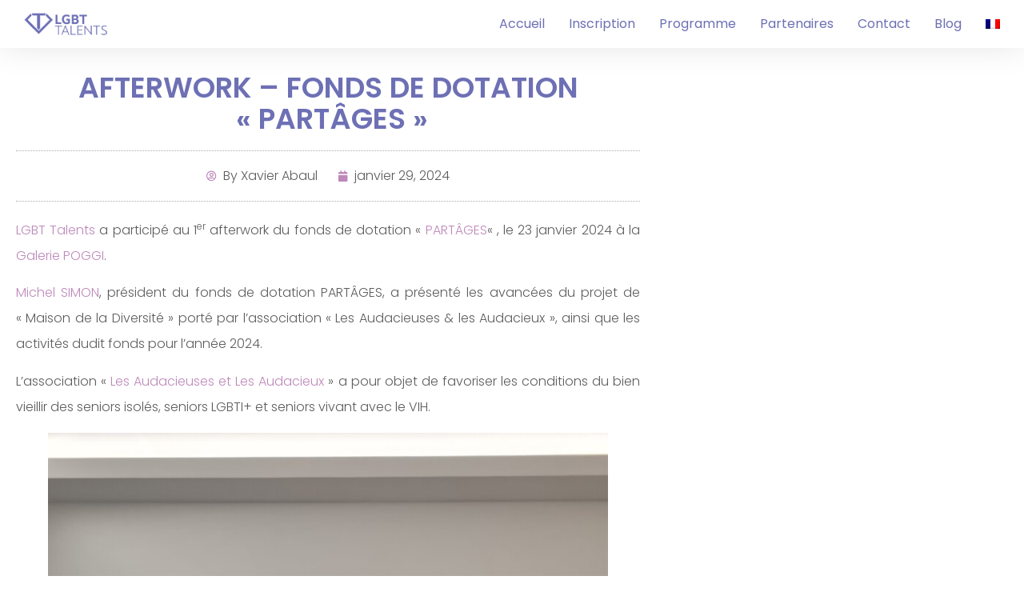

--- FILE ---
content_type: text/css
request_url: https://lgbt-talents.org/wp-content/uploads/elementor/css/post-32.css?ver=1768706661
body_size: 1215
content:
.elementor-32 .elementor-element.elementor-element-6dbc0077 > .elementor-container > .elementor-column > .elementor-widget-wrap{align-content:center;align-items:center;}.elementor-32 .elementor-element.elementor-element-6dbc0077:not(.elementor-motion-effects-element-type-background), .elementor-32 .elementor-element.elementor-element-6dbc0077 > .elementor-motion-effects-container > .elementor-motion-effects-layer{background-color:var( --e-global-color-c696dce );}.elementor-32 .elementor-element.elementor-element-6dbc0077 > .elementor-container{min-height:60px;}.elementor-32 .elementor-element.elementor-element-6dbc0077{box-shadow:0px 0px 38px 0px rgba(0,0,0,0.1);transition:background 0.3s, border 0.3s, border-radius 0.3s, box-shadow 0.3s;padding:0px 30px 0px 30px;}.elementor-32 .elementor-element.elementor-element-6dbc0077 > .elementor-background-overlay{transition:background 0.3s, border-radius 0.3s, opacity 0.3s;}.elementor-widget-image .widget-image-caption{color:var( --e-global-color-text );font-family:var( --e-global-typography-text-font-family ), Sans-serif;font-size:var( --e-global-typography-text-font-size );font-weight:var( --e-global-typography-text-font-weight );text-transform:var( --e-global-typography-text-text-transform );font-style:var( --e-global-typography-text-font-style );text-decoration:var( --e-global-typography-text-text-decoration );line-height:var( --e-global-typography-text-line-height );letter-spacing:var( --e-global-typography-text-letter-spacing );}.elementor-32 .elementor-element.elementor-element-71f71b23{text-align:start;}.elementor-32 .elementor-element.elementor-element-71f71b23 img{width:35%;}.elementor-widget-nav-menu .elementor-nav-menu .elementor-item{font-family:var( --e-global-typography-primary-font-family ), Sans-serif;font-size:var( --e-global-typography-primary-font-size );font-weight:var( --e-global-typography-primary-font-weight );text-transform:var( --e-global-typography-primary-text-transform );font-style:var( --e-global-typography-primary-font-style );text-decoration:var( --e-global-typography-primary-text-decoration );line-height:var( --e-global-typography-primary-line-height );letter-spacing:var( --e-global-typography-primary-letter-spacing );}.elementor-widget-nav-menu .elementor-nav-menu--main .elementor-item{color:var( --e-global-color-text );fill:var( --e-global-color-text );}.elementor-widget-nav-menu .elementor-nav-menu--main .elementor-item:hover,
					.elementor-widget-nav-menu .elementor-nav-menu--main .elementor-item.elementor-item-active,
					.elementor-widget-nav-menu .elementor-nav-menu--main .elementor-item.highlighted,
					.elementor-widget-nav-menu .elementor-nav-menu--main .elementor-item:focus{color:var( --e-global-color-accent );fill:var( --e-global-color-accent );}.elementor-widget-nav-menu .elementor-nav-menu--main:not(.e--pointer-framed) .elementor-item:before,
					.elementor-widget-nav-menu .elementor-nav-menu--main:not(.e--pointer-framed) .elementor-item:after{background-color:var( --e-global-color-accent );}.elementor-widget-nav-menu .e--pointer-framed .elementor-item:before,
					.elementor-widget-nav-menu .e--pointer-framed .elementor-item:after{border-color:var( --e-global-color-accent );}.elementor-widget-nav-menu{--e-nav-menu-divider-color:var( --e-global-color-text );}.elementor-widget-nav-menu .elementor-nav-menu--dropdown .elementor-item, .elementor-widget-nav-menu .elementor-nav-menu--dropdown  .elementor-sub-item{font-family:var( --e-global-typography-accent-font-family ), Sans-serif;font-size:var( --e-global-typography-accent-font-size );font-weight:var( --e-global-typography-accent-font-weight );font-style:var( --e-global-typography-accent-font-style );text-decoration:var( --e-global-typography-accent-text-decoration );letter-spacing:var( --e-global-typography-accent-letter-spacing );}.elementor-32 .elementor-element.elementor-element-14eda4ca .elementor-menu-toggle{margin-left:auto;background-color:var( --e-global-color-c696dce );}.elementor-32 .elementor-element.elementor-element-14eda4ca .elementor-nav-menu .elementor-item{font-family:var( --e-global-typography-accent-font-family ), Sans-serif;font-size:var( --e-global-typography-accent-font-size );font-weight:var( --e-global-typography-accent-font-weight );font-style:var( --e-global-typography-accent-font-style );text-decoration:var( --e-global-typography-accent-text-decoration );line-height:var( --e-global-typography-accent-line-height );letter-spacing:var( --e-global-typography-accent-letter-spacing );}.elementor-32 .elementor-element.elementor-element-14eda4ca .elementor-nav-menu--main .elementor-item{color:var( --e-global-color-primary );fill:var( --e-global-color-primary );padding-left:0px;padding-right:0px;padding-top:5px;padding-bottom:5px;}.elementor-32 .elementor-element.elementor-element-14eda4ca .elementor-nav-menu--main .elementor-item:hover,
					.elementor-32 .elementor-element.elementor-element-14eda4ca .elementor-nav-menu--main .elementor-item.elementor-item-active,
					.elementor-32 .elementor-element.elementor-element-14eda4ca .elementor-nav-menu--main .elementor-item.highlighted,
					.elementor-32 .elementor-element.elementor-element-14eda4ca .elementor-nav-menu--main .elementor-item:focus{color:var( --e-global-color-accent );fill:var( --e-global-color-accent );}.elementor-32 .elementor-element.elementor-element-14eda4ca .elementor-nav-menu--main .elementor-item.elementor-item-active{color:var( --e-global-color-accent );}.elementor-32 .elementor-element.elementor-element-14eda4ca{--e-nav-menu-horizontal-menu-item-margin:calc( 30px / 2 );}.elementor-32 .elementor-element.elementor-element-14eda4ca .elementor-nav-menu--main:not(.elementor-nav-menu--layout-horizontal) .elementor-nav-menu > li:not(:last-child){margin-bottom:30px;}.elementor-32 .elementor-element.elementor-element-14eda4ca .elementor-nav-menu--dropdown a, .elementor-32 .elementor-element.elementor-element-14eda4ca .elementor-menu-toggle{color:var( --e-global-color-primary );fill:var( --e-global-color-primary );}.elementor-32 .elementor-element.elementor-element-14eda4ca .elementor-nav-menu--dropdown{background-color:var( --e-global-color-c696dce );}.elementor-32 .elementor-element.elementor-element-14eda4ca .elementor-nav-menu--dropdown a:hover,
					.elementor-32 .elementor-element.elementor-element-14eda4ca .elementor-nav-menu--dropdown a:focus,
					.elementor-32 .elementor-element.elementor-element-14eda4ca .elementor-nav-menu--dropdown a.elementor-item-active,
					.elementor-32 .elementor-element.elementor-element-14eda4ca .elementor-nav-menu--dropdown a.highlighted,
					.elementor-32 .elementor-element.elementor-element-14eda4ca .elementor-menu-toggle:hover,
					.elementor-32 .elementor-element.elementor-element-14eda4ca .elementor-menu-toggle:focus{color:var( --e-global-color-secondary );}.elementor-32 .elementor-element.elementor-element-14eda4ca .elementor-nav-menu--dropdown a:hover,
					.elementor-32 .elementor-element.elementor-element-14eda4ca .elementor-nav-menu--dropdown a:focus,
					.elementor-32 .elementor-element.elementor-element-14eda4ca .elementor-nav-menu--dropdown a.elementor-item-active,
					.elementor-32 .elementor-element.elementor-element-14eda4ca .elementor-nav-menu--dropdown a.highlighted{background-color:var( --e-global-color-primary );}.elementor-32 .elementor-element.elementor-element-14eda4ca .elementor-nav-menu--dropdown a.elementor-item-active{color:var( --e-global-color-primary );background-color:#F9FAFD;}.elementor-32 .elementor-element.elementor-element-14eda4ca div.elementor-menu-toggle{color:var( --e-global-color-primary );}.elementor-32 .elementor-element.elementor-element-14eda4ca div.elementor-menu-toggle svg{fill:var( --e-global-color-primary );}.elementor-32 .elementor-element.elementor-element-14eda4ca div.elementor-menu-toggle:hover, .elementor-32 .elementor-element.elementor-element-14eda4ca div.elementor-menu-toggle:focus{color:var( --e-global-color-primary );}.elementor-32 .elementor-element.elementor-element-14eda4ca div.elementor-menu-toggle:hover svg, .elementor-32 .elementor-element.elementor-element-14eda4ca div.elementor-menu-toggle:focus svg{fill:var( --e-global-color-primary );}.elementor-32 .elementor-element.elementor-element-14eda4ca .elementor-menu-toggle:hover, .elementor-32 .elementor-element.elementor-element-14eda4ca .elementor-menu-toggle:focus{background-color:var( --e-global-color-c696dce );}.elementor-theme-builder-content-area{height:400px;}.elementor-location-header:before, .elementor-location-footer:before{content:"";display:table;clear:both;}@media(max-width:1024px){.elementor-32 .elementor-element.elementor-element-6dbc0077{padding:20px 20px 20px 20px;}.elementor-widget-image .widget-image-caption{font-size:var( --e-global-typography-text-font-size );line-height:var( --e-global-typography-text-line-height );letter-spacing:var( --e-global-typography-text-letter-spacing );}.elementor-widget-nav-menu .elementor-nav-menu .elementor-item{font-size:var( --e-global-typography-primary-font-size );line-height:var( --e-global-typography-primary-line-height );letter-spacing:var( --e-global-typography-primary-letter-spacing );}.elementor-widget-nav-menu .elementor-nav-menu--dropdown .elementor-item, .elementor-widget-nav-menu .elementor-nav-menu--dropdown  .elementor-sub-item{font-size:var( --e-global-typography-accent-font-size );letter-spacing:var( --e-global-typography-accent-letter-spacing );}.elementor-32 .elementor-element.elementor-element-14eda4ca .elementor-nav-menu .elementor-item{font-size:var( --e-global-typography-accent-font-size );line-height:var( --e-global-typography-accent-line-height );letter-spacing:var( --e-global-typography-accent-letter-spacing );}}@media(max-width:767px){.elementor-32 .elementor-element.elementor-element-6dbc0077 > .elementor-container{min-height:20px;}.elementor-32 .elementor-element.elementor-element-6dbc0077{padding:020px 020px 020px 020px;}.elementor-32 .elementor-element.elementor-element-402af5cc{width:70%;}.elementor-widget-image .widget-image-caption{font-size:var( --e-global-typography-text-font-size );line-height:var( --e-global-typography-text-line-height );letter-spacing:var( --e-global-typography-text-letter-spacing );}.elementor-32 .elementor-element.elementor-element-71f71b23 img{width:44%;}.elementor-32 .elementor-element.elementor-element-146240c8{width:30%;}.elementor-widget-nav-menu .elementor-nav-menu .elementor-item{font-size:var( --e-global-typography-primary-font-size );line-height:var( --e-global-typography-primary-line-height );letter-spacing:var( --e-global-typography-primary-letter-spacing );}.elementor-widget-nav-menu .elementor-nav-menu--dropdown .elementor-item, .elementor-widget-nav-menu .elementor-nav-menu--dropdown  .elementor-sub-item{font-size:var( --e-global-typography-accent-font-size );letter-spacing:var( --e-global-typography-accent-letter-spacing );}.elementor-32 .elementor-element.elementor-element-14eda4ca .elementor-nav-menu .elementor-item{font-size:var( --e-global-typography-accent-font-size );line-height:var( --e-global-typography-accent-line-height );letter-spacing:var( --e-global-typography-accent-letter-spacing );}.elementor-32 .elementor-element.elementor-element-14eda4ca .elementor-nav-menu--main .elementor-item{padding-top:5px;padding-bottom:5px;}.elementor-32 .elementor-element.elementor-element-14eda4ca{--e-nav-menu-horizontal-menu-item-margin:calc( 30px / 2 );--nav-menu-icon-size:20px;}.elementor-32 .elementor-element.elementor-element-14eda4ca .elementor-nav-menu--main:not(.elementor-nav-menu--layout-horizontal) .elementor-nav-menu > li:not(:last-child){margin-bottom:30px;}.elementor-32 .elementor-element.elementor-element-14eda4ca .elementor-nav-menu--dropdown a{padding-top:14px;padding-bottom:14px;}.elementor-32 .elementor-element.elementor-element-14eda4ca .elementor-nav-menu--main > .elementor-nav-menu > li > .elementor-nav-menu--dropdown, .elementor-32 .elementor-element.elementor-element-14eda4ca .elementor-nav-menu__container.elementor-nav-menu--dropdown{margin-top:15px !important;}}

--- FILE ---
content_type: text/css
request_url: https://lgbt-talents.org/wp-content/uploads/elementor/css/post-804.css?ver=1768706661
body_size: 1814
content:
.elementor-804 .elementor-element.elementor-element-d7826e9 > .elementor-container > .elementor-column > .elementor-widget-wrap{align-content:center;align-items:center;}.elementor-804 .elementor-element.elementor-element-d7826e9:not(.elementor-motion-effects-element-type-background), .elementor-804 .elementor-element.elementor-element-d7826e9 > .elementor-motion-effects-container > .elementor-motion-effects-layer{background-color:var( --e-global-color-accent );}.elementor-804 .elementor-element.elementor-element-d7826e9 > .elementor-container{min-height:45px;}.elementor-804 .elementor-element.elementor-element-d7826e9{transition:background 0.3s, border 0.3s, border-radius 0.3s, box-shadow 0.3s;margin-top:15px;margin-bottom:0px;padding:4px 8px 4px 08px;}.elementor-804 .elementor-element.elementor-element-d7826e9 > .elementor-background-overlay{transition:background 0.3s, border-radius 0.3s, opacity 0.3s;}.elementor-804 .elementor-element.elementor-element-d7826e9 > .elementor-shape-top svg{width:calc(132% + 1.3px);height:30px;}.elementor-widget-heading .elementor-heading-title{font-family:var( --e-global-typography-primary-font-family ), Sans-serif;font-size:var( --e-global-typography-primary-font-size );font-weight:var( --e-global-typography-primary-font-weight );text-transform:var( --e-global-typography-primary-text-transform );font-style:var( --e-global-typography-primary-font-style );text-decoration:var( --e-global-typography-primary-text-decoration );line-height:var( --e-global-typography-primary-line-height );letter-spacing:var( --e-global-typography-primary-letter-spacing );color:var( --e-global-color-primary );}.elementor-804 .elementor-element.elementor-element-02e4701 > .elementor-widget-container{margin:40px 0px 0px 0px;}.elementor-804 .elementor-element.elementor-element-02e4701{text-align:center;}.elementor-804 .elementor-element.elementor-element-02e4701 .elementor-heading-title{font-family:var( --e-global-typography-secondary-font-family ), Sans-serif;font-size:var( --e-global-typography-secondary-font-size );font-weight:var( --e-global-typography-secondary-font-weight );font-style:var( --e-global-typography-secondary-font-style );text-decoration:var( --e-global-typography-secondary-text-decoration );line-height:var( --e-global-typography-secondary-line-height );letter-spacing:var( --e-global-typography-secondary-letter-spacing );color:var( --e-global-color-secondary );}.elementor-widget-form .elementor-field-group > label, .elementor-widget-form .elementor-field-subgroup label{color:var( --e-global-color-text );}.elementor-widget-form .elementor-field-group > label{font-family:var( --e-global-typography-text-font-family ), Sans-serif;font-size:var( --e-global-typography-text-font-size );font-weight:var( --e-global-typography-text-font-weight );text-transform:var( --e-global-typography-text-text-transform );font-style:var( --e-global-typography-text-font-style );text-decoration:var( --e-global-typography-text-text-decoration );line-height:var( --e-global-typography-text-line-height );letter-spacing:var( --e-global-typography-text-letter-spacing );}.elementor-widget-form .elementor-field-type-html{color:var( --e-global-color-text );font-family:var( --e-global-typography-text-font-family ), Sans-serif;font-size:var( --e-global-typography-text-font-size );font-weight:var( --e-global-typography-text-font-weight );text-transform:var( --e-global-typography-text-text-transform );font-style:var( --e-global-typography-text-font-style );text-decoration:var( --e-global-typography-text-text-decoration );line-height:var( --e-global-typography-text-line-height );letter-spacing:var( --e-global-typography-text-letter-spacing );}.elementor-widget-form .elementor-field-group .elementor-field{color:var( --e-global-color-text );}.elementor-widget-form .elementor-field-group .elementor-field, .elementor-widget-form .elementor-field-subgroup label{font-family:var( --e-global-typography-text-font-family ), Sans-serif;font-size:var( --e-global-typography-text-font-size );font-weight:var( --e-global-typography-text-font-weight );text-transform:var( --e-global-typography-text-text-transform );font-style:var( --e-global-typography-text-font-style );text-decoration:var( --e-global-typography-text-text-decoration );line-height:var( --e-global-typography-text-line-height );letter-spacing:var( --e-global-typography-text-letter-spacing );}.elementor-widget-form .elementor-button{font-family:var( --e-global-typography-accent-font-family ), Sans-serif;font-size:var( --e-global-typography-accent-font-size );font-weight:var( --e-global-typography-accent-font-weight );font-style:var( --e-global-typography-accent-font-style );text-decoration:var( --e-global-typography-accent-text-decoration );line-height:var( --e-global-typography-accent-line-height );letter-spacing:var( --e-global-typography-accent-letter-spacing );}.elementor-widget-form .e-form__buttons__wrapper__button-next{background-color:var( --e-global-color-accent );}.elementor-widget-form .elementor-button[type="submit"]{background-color:var( --e-global-color-accent );}.elementor-widget-form .e-form__buttons__wrapper__button-previous{background-color:var( --e-global-color-accent );}.elementor-widget-form .elementor-message{font-family:var( --e-global-typography-text-font-family ), Sans-serif;font-size:var( --e-global-typography-text-font-size );font-weight:var( --e-global-typography-text-font-weight );text-transform:var( --e-global-typography-text-text-transform );font-style:var( --e-global-typography-text-font-style );text-decoration:var( --e-global-typography-text-text-decoration );line-height:var( --e-global-typography-text-line-height );letter-spacing:var( --e-global-typography-text-letter-spacing );}.elementor-widget-form .e-form__indicators__indicator, .elementor-widget-form .e-form__indicators__indicator__label{font-family:var( --e-global-typography-accent-font-family ), Sans-serif;font-size:var( --e-global-typography-accent-font-size );font-weight:var( --e-global-typography-accent-font-weight );font-style:var( --e-global-typography-accent-font-style );text-decoration:var( --e-global-typography-accent-text-decoration );line-height:var( --e-global-typography-accent-line-height );letter-spacing:var( --e-global-typography-accent-letter-spacing );}.elementor-widget-form{--e-form-steps-indicator-inactive-primary-color:var( --e-global-color-text );--e-form-steps-indicator-active-primary-color:var( --e-global-color-accent );--e-form-steps-indicator-completed-primary-color:var( --e-global-color-accent );--e-form-steps-indicator-progress-color:var( --e-global-color-accent );--e-form-steps-indicator-progress-background-color:var( --e-global-color-text );--e-form-steps-indicator-progress-meter-color:var( --e-global-color-text );}.elementor-widget-form .e-form__indicators__indicator__progress__meter{font-family:var( --e-global-typography-accent-font-family ), Sans-serif;font-size:var( --e-global-typography-accent-font-size );font-weight:var( --e-global-typography-accent-font-weight );font-style:var( --e-global-typography-accent-font-style );text-decoration:var( --e-global-typography-accent-text-decoration );line-height:var( --e-global-typography-accent-line-height );letter-spacing:var( --e-global-typography-accent-letter-spacing );}.elementor-804 .elementor-element.elementor-element-0e5b4cd > .elementor-widget-container{margin:0px 0px 0px 0px;padding:0px 050px 0px 50px;}.elementor-804 .elementor-element.elementor-element-0e5b4cd .elementor-button-content-wrapper{flex-direction:row;}.elementor-804 .elementor-element.elementor-element-0e5b4cd .elementor-button span{gap:10px;}.elementor-804 .elementor-element.elementor-element-0e5b4cd .elementor-field-group{padding-right:calc( 20px/2 );padding-left:calc( 20px/2 );margin-bottom:10px;}.elementor-804 .elementor-element.elementor-element-0e5b4cd .elementor-form-fields-wrapper{margin-left:calc( -20px/2 );margin-right:calc( -20px/2 );margin-bottom:-10px;}.elementor-804 .elementor-element.elementor-element-0e5b4cd .elementor-field-group.recaptcha_v3-bottomleft, .elementor-804 .elementor-element.elementor-element-0e5b4cd .elementor-field-group.recaptcha_v3-bottomright{margin-bottom:0;}.elementor-804 .elementor-element.elementor-element-0e5b4cd .elementor-field-group > label, .elementor-804 .elementor-element.elementor-element-0e5b4cd .elementor-field-subgroup label{color:var( --e-global-color-secondary );}.elementor-804 .elementor-element.elementor-element-0e5b4cd .elementor-field-type-html{padding-bottom:0px;}.elementor-804 .elementor-element.elementor-element-0e5b4cd .elementor-field-group .elementor-field{color:var( --e-global-color-text );}.elementor-804 .elementor-element.elementor-element-0e5b4cd .elementor-field-group .elementor-field, .elementor-804 .elementor-element.elementor-element-0e5b4cd .elementor-field-subgroup label{font-family:var( --e-global-typography-text-font-family ), Sans-serif;font-size:var( --e-global-typography-text-font-size );font-weight:var( --e-global-typography-text-font-weight );text-transform:var( --e-global-typography-text-text-transform );font-style:var( --e-global-typography-text-font-style );text-decoration:var( --e-global-typography-text-text-decoration );line-height:var( --e-global-typography-text-line-height );letter-spacing:var( --e-global-typography-text-letter-spacing );}.elementor-804 .elementor-element.elementor-element-0e5b4cd .elementor-field-group .elementor-field:not(.elementor-select-wrapper){background-color:#ffffff;border-color:#6D70B400;border-radius:30px 30px 30px 30px;}.elementor-804 .elementor-element.elementor-element-0e5b4cd .elementor-field-group .elementor-select-wrapper select{background-color:#ffffff;border-color:#6D70B400;border-radius:30px 30px 30px 30px;}.elementor-804 .elementor-element.elementor-element-0e5b4cd .elementor-field-group .elementor-select-wrapper::before{color:#6D70B400;}.elementor-804 .elementor-element.elementor-element-0e5b4cd .elementor-button{font-family:"Montserrat", Sans-serif;font-size:15px;font-weight:500;text-transform:capitalize;border-radius:30px 30px 30px 30px;padding:0px 5px 0px 5px;}.elementor-804 .elementor-element.elementor-element-0e5b4cd .e-form__buttons__wrapper__button-next{background-color:var( --e-global-color-31990f4 );color:var( --e-global-color-c696dce );}.elementor-804 .elementor-element.elementor-element-0e5b4cd .elementor-button[type="submit"]{background-color:var( --e-global-color-31990f4 );color:var( --e-global-color-c696dce );}.elementor-804 .elementor-element.elementor-element-0e5b4cd .elementor-button[type="submit"] svg *{fill:var( --e-global-color-c696dce );}.elementor-804 .elementor-element.elementor-element-0e5b4cd .e-form__buttons__wrapper__button-previous{background-color:var( --e-global-color-primary );color:var( --e-global-color-secondary );}.elementor-804 .elementor-element.elementor-element-0e5b4cd .e-form__buttons__wrapper__button-next:hover{background-color:var( --e-global-color-14e65b1 );color:var( --e-global-color-secondary );}.elementor-804 .elementor-element.elementor-element-0e5b4cd .elementor-button[type="submit"]:hover{background-color:var( --e-global-color-14e65b1 );color:var( --e-global-color-secondary );}.elementor-804 .elementor-element.elementor-element-0e5b4cd .elementor-button[type="submit"]:hover svg *{fill:var( --e-global-color-secondary );}.elementor-804 .elementor-element.elementor-element-0e5b4cd .e-form__buttons__wrapper__button-previous:hover{background-color:var( --e-global-color-accent );color:#ffffff;}.elementor-804 .elementor-element.elementor-element-0e5b4cd .elementor-message.elementor-message-success{color:var( --e-global-color-secondary );}.elementor-804 .elementor-element.elementor-element-0e5b4cd{--e-form-steps-indicators-spacing:20px;--e-form-steps-indicator-padding:30px;--e-form-steps-indicator-inactive-secondary-color:#ffffff;--e-form-steps-indicator-active-secondary-color:#ffffff;--e-form-steps-divider-width:1px;--e-form-steps-divider-gap:10px;}.elementor-widget-divider{--divider-color:var( --e-global-color-secondary );}.elementor-widget-divider .elementor-divider__text{color:var( --e-global-color-secondary );font-family:var( --e-global-typography-secondary-font-family ), Sans-serif;font-size:var( --e-global-typography-secondary-font-size );font-weight:var( --e-global-typography-secondary-font-weight );font-style:var( --e-global-typography-secondary-font-style );text-decoration:var( --e-global-typography-secondary-text-decoration );line-height:var( --e-global-typography-secondary-line-height );letter-spacing:var( --e-global-typography-secondary-letter-spacing );}.elementor-widget-divider.elementor-view-stacked .elementor-icon{background-color:var( --e-global-color-secondary );}.elementor-widget-divider.elementor-view-framed .elementor-icon, .elementor-widget-divider.elementor-view-default .elementor-icon{color:var( --e-global-color-secondary );border-color:var( --e-global-color-secondary );}.elementor-widget-divider.elementor-view-framed .elementor-icon, .elementor-widget-divider.elementor-view-default .elementor-icon svg{fill:var( --e-global-color-secondary );}.elementor-804 .elementor-element.elementor-element-3a79748{--divider-border-style:solid;--divider-color:var( --e-global-color-secondary );--divider-border-width:1px;}.elementor-804 .elementor-element.elementor-element-3a79748 .elementor-divider-separator{width:100%;}.elementor-804 .elementor-element.elementor-element-3a79748 .elementor-divider{padding-block-start:15px;padding-block-end:15px;}.elementor-804 .elementor-element.elementor-element-508bc7a > .elementor-container > .elementor-column > .elementor-widget-wrap{align-content:center;align-items:center;}.elementor-804 .elementor-element.elementor-element-508bc7a:not(.elementor-motion-effects-element-type-background), .elementor-804 .elementor-element.elementor-element-508bc7a > .elementor-motion-effects-container > .elementor-motion-effects-layer{background-color:var( --e-global-color-accent );}.elementor-804 .elementor-element.elementor-element-508bc7a > .elementor-container{min-height:45px;}.elementor-804 .elementor-element.elementor-element-508bc7a{transition:background 0.3s, border 0.3s, border-radius 0.3s, box-shadow 0.3s;margin-top:0px;margin-bottom:0px;padding:0px 8px 20px 08px;}.elementor-804 .elementor-element.elementor-element-508bc7a > .elementor-background-overlay{transition:background 0.3s, border-radius 0.3s, opacity 0.3s;}.elementor-804 .elementor-element.elementor-element-94ceacb{--grid-template-columns:repeat(0, auto);--icon-size:25px;--grid-column-gap:20px;--grid-row-gap:0px;}.elementor-804 .elementor-element.elementor-element-94ceacb .elementor-widget-container{text-align:center;}.elementor-804 .elementor-element.elementor-element-94ceacb > .elementor-widget-container{padding:0px 0px 0px 0px;}.elementor-804 .elementor-element.elementor-element-94ceacb .elementor-social-icon{background-color:var( --e-global-color-60da78b );--icon-padding:0em;}.elementor-804 .elementor-element.elementor-element-94ceacb .elementor-social-icon i{color:var( --e-global-color-secondary );}.elementor-804 .elementor-element.elementor-element-94ceacb .elementor-social-icon svg{fill:var( --e-global-color-secondary );}.elementor-804 .elementor-element.elementor-element-18e830b{text-align:center;}.elementor-804 .elementor-element.elementor-element-18e830b .elementor-heading-title{font-family:var( --e-global-typography-text-font-family ), Sans-serif;font-size:var( --e-global-typography-text-font-size );font-weight:var( --e-global-typography-text-font-weight );text-transform:var( --e-global-typography-text-text-transform );font-style:var( --e-global-typography-text-font-style );text-decoration:var( --e-global-typography-text-text-decoration );line-height:var( --e-global-typography-text-line-height );letter-spacing:var( --e-global-typography-text-letter-spacing );color:var( --e-global-color-secondary );}.elementor-theme-builder-content-area{height:400px;}.elementor-location-header:before, .elementor-location-footer:before{content:"";display:table;clear:both;}@media(max-width:1024px){.elementor-widget-heading .elementor-heading-title{font-size:var( --e-global-typography-primary-font-size );line-height:var( --e-global-typography-primary-line-height );letter-spacing:var( --e-global-typography-primary-letter-spacing );}.elementor-804 .elementor-element.elementor-element-02e4701 .elementor-heading-title{font-size:var( --e-global-typography-secondary-font-size );line-height:var( --e-global-typography-secondary-line-height );letter-spacing:var( --e-global-typography-secondary-letter-spacing );}.elementor-widget-form .elementor-field-group > label{font-size:var( --e-global-typography-text-font-size );line-height:var( --e-global-typography-text-line-height );letter-spacing:var( --e-global-typography-text-letter-spacing );}.elementor-widget-form .elementor-field-type-html{font-size:var( --e-global-typography-text-font-size );line-height:var( --e-global-typography-text-line-height );letter-spacing:var( --e-global-typography-text-letter-spacing );}.elementor-widget-form .elementor-field-group .elementor-field, .elementor-widget-form .elementor-field-subgroup label{font-size:var( --e-global-typography-text-font-size );line-height:var( --e-global-typography-text-line-height );letter-spacing:var( --e-global-typography-text-letter-spacing );}.elementor-widget-form .elementor-button{font-size:var( --e-global-typography-accent-font-size );line-height:var( --e-global-typography-accent-line-height );letter-spacing:var( --e-global-typography-accent-letter-spacing );}.elementor-widget-form .elementor-message{font-size:var( --e-global-typography-text-font-size );line-height:var( --e-global-typography-text-line-height );letter-spacing:var( --e-global-typography-text-letter-spacing );}.elementor-widget-form .e-form__indicators__indicator, .elementor-widget-form .e-form__indicators__indicator__label{font-size:var( --e-global-typography-accent-font-size );line-height:var( --e-global-typography-accent-line-height );letter-spacing:var( --e-global-typography-accent-letter-spacing );}.elementor-widget-form .e-form__indicators__indicator__progress__meter{font-size:var( --e-global-typography-accent-font-size );line-height:var( --e-global-typography-accent-line-height );letter-spacing:var( --e-global-typography-accent-letter-spacing );}.elementor-804 .elementor-element.elementor-element-0e5b4cd .elementor-field-group .elementor-field, .elementor-804 .elementor-element.elementor-element-0e5b4cd .elementor-field-subgroup label{font-size:var( --e-global-typography-text-font-size );line-height:var( --e-global-typography-text-line-height );letter-spacing:var( --e-global-typography-text-letter-spacing );}.elementor-widget-divider .elementor-divider__text{font-size:var( --e-global-typography-secondary-font-size );line-height:var( --e-global-typography-secondary-line-height );letter-spacing:var( --e-global-typography-secondary-letter-spacing );}.elementor-804 .elementor-element.elementor-element-94ceacb{--icon-size:18px;}.elementor-804 .elementor-element.elementor-element-18e830b .elementor-heading-title{font-size:var( --e-global-typography-text-font-size );line-height:var( --e-global-typography-text-line-height );letter-spacing:var( --e-global-typography-text-letter-spacing );}}@media(max-width:767px){.elementor-widget-heading .elementor-heading-title{font-size:var( --e-global-typography-primary-font-size );line-height:var( --e-global-typography-primary-line-height );letter-spacing:var( --e-global-typography-primary-letter-spacing );}.elementor-804 .elementor-element.elementor-element-02e4701 .elementor-heading-title{font-size:var( --e-global-typography-secondary-font-size );line-height:var( --e-global-typography-secondary-line-height );letter-spacing:var( --e-global-typography-secondary-letter-spacing );}.elementor-widget-form .elementor-field-group > label{font-size:var( --e-global-typography-text-font-size );line-height:var( --e-global-typography-text-line-height );letter-spacing:var( --e-global-typography-text-letter-spacing );}.elementor-widget-form .elementor-field-type-html{font-size:var( --e-global-typography-text-font-size );line-height:var( --e-global-typography-text-line-height );letter-spacing:var( --e-global-typography-text-letter-spacing );}.elementor-widget-form .elementor-field-group .elementor-field, .elementor-widget-form .elementor-field-subgroup label{font-size:var( --e-global-typography-text-font-size );line-height:var( --e-global-typography-text-line-height );letter-spacing:var( --e-global-typography-text-letter-spacing );}.elementor-widget-form .elementor-button{font-size:var( --e-global-typography-accent-font-size );line-height:var( --e-global-typography-accent-line-height );letter-spacing:var( --e-global-typography-accent-letter-spacing );}.elementor-widget-form .elementor-message{font-size:var( --e-global-typography-text-font-size );line-height:var( --e-global-typography-text-line-height );letter-spacing:var( --e-global-typography-text-letter-spacing );}.elementor-widget-form .e-form__indicators__indicator, .elementor-widget-form .e-form__indicators__indicator__label{font-size:var( --e-global-typography-accent-font-size );line-height:var( --e-global-typography-accent-line-height );letter-spacing:var( --e-global-typography-accent-letter-spacing );}.elementor-widget-form .e-form__indicators__indicator__progress__meter{font-size:var( --e-global-typography-accent-font-size );line-height:var( --e-global-typography-accent-line-height );letter-spacing:var( --e-global-typography-accent-letter-spacing );}.elementor-804 .elementor-element.elementor-element-0e5b4cd .elementor-field-group .elementor-field, .elementor-804 .elementor-element.elementor-element-0e5b4cd .elementor-field-subgroup label{font-size:var( --e-global-typography-text-font-size );line-height:var( --e-global-typography-text-line-height );letter-spacing:var( --e-global-typography-text-letter-spacing );}.elementor-widget-divider .elementor-divider__text{font-size:var( --e-global-typography-secondary-font-size );line-height:var( --e-global-typography-secondary-line-height );letter-spacing:var( --e-global-typography-secondary-letter-spacing );}.elementor-804 .elementor-element.elementor-element-508bc7a{margin-top:-1px;margin-bottom:-1px;}.elementor-804 .elementor-element.elementor-element-18e830b .elementor-heading-title{font-size:var( --e-global-typography-text-font-size );line-height:var( --e-global-typography-text-line-height );letter-spacing:var( --e-global-typography-text-letter-spacing );}}